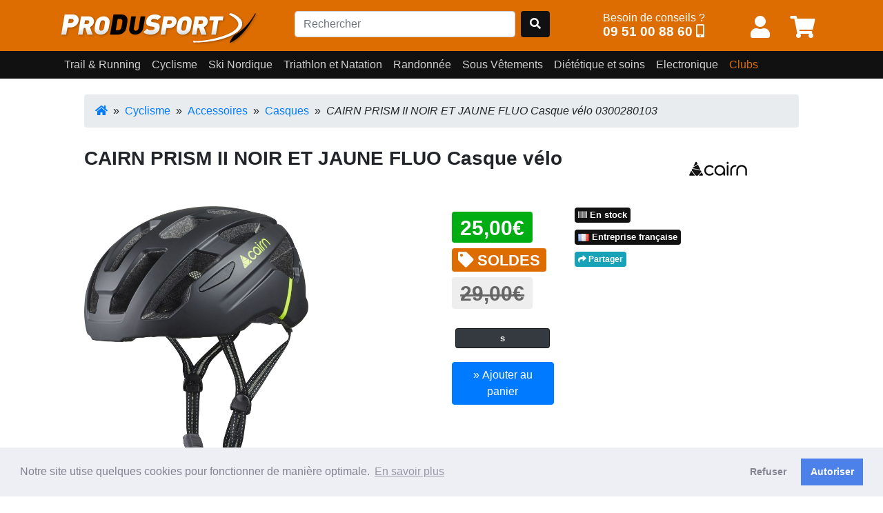

--- FILE ---
content_type: text/html; charset=UTF-8
request_url: https://www.produsport.com/23605-cairn-prism-ii-noir-et-jaune-fluo-casque-velo
body_size: 10365
content:
<!DOCTYPE html>
<html lang="fr">
<head>
<meta charset="utf-8">
<title>CAIRN PRISM II NOIR ET JAUNE FLUO  Casque vélo</title>
<meta name="viewport" content="width=device-width, initial-scale=1.0">
<meta name="description" content="En vente sur ProduSport.com pour 25,00€ au lieu de 29,00€ et livraison chez vous en 48h par colissimo gratuitement dès 90€ d'achat">
<meta property="og:image" content="https://www.produsport.comimg/p/2/3/6/0/5/1_23605_31_CAIRN_PRISM_II_NOIR_ET_JAUNE_FLUO_Casque_v_lo.jpg" />
<meta property="og:url" content="https://www.produsport.com/23605-cairn-prism-ii-noir-et-jaune-fluo-casque-velo" />
<meta property="og:type" content="website" />
<meta property="og:site_name" content="www.produsport.com">
<meta property="og:description" content="En vente sur ProduSport.com pour 25,00€ au lieu de 29,00€ et livraison chez vous en 48h par colissimo gratuitement dès 90€ d'achat" />
<meta property="og:title" content="CAIRN PRISM II NOIR ET JAUNE FLUO  Casque vélo">
<link rel="canonical" href="https://www.produsport.com/23605-cairn-prism-ii-noir-et-jaune-fluo-casque-velo" />
<link rel="shortcut icon" href="https://www.produsport.com/img/favicon.png">
<link rel="stylesheet" defer href="https://www.produsport.com/pack/pack.css?v=0.0.14.17">
<script src="https://www.produsport.com/pack/pack.js?v=0.0.14.17"></script>
 
<script src="/assets/cookieconsent/cookieconsent.min.js" data-cfasync="false"></script> 
</head>
<body class="body-top">
  <header>

    <div class="navbar-pds fixed-top">
      <div class="container-lg">
        <div class="d-flex justify-content-between mb-2">

            <div class="pt-3 navbar-pds-item-brand">
              <a class="pds-brand" href="https://www.produsport.com"><img class="logo-brand"  src="https://www.produsport.com/img/logo.png" /></a>
            </div>
            
            <div class="pt-3  navbar-pds-item-search">
              <form action="/search" id="FormSearch" class="form-horizontal" method="get" enctype="multipart/form-data">
                <div class="form-inline search mr-4">
                <input type="text" class="form-control   mr-sm-2" name="q" id="search-q" placeholder="Rechercher" value="">
                <a class="btn  " style="background-color: #111;" id="search-btn" OnClick="$('#FormSearch').submit();"><span class="fas fa-search" aria-hidden="true"></span></a>
                </div>
              </form>
            </div>



            <div class="pt-3 navbar-pds-item-help">
              <span class="txt"> Besoin de conseils ? <br></span><span class="num"><a href="tel:+33951008860" class="num-full">09 51 00 88 60</a> <a href="tel:+33951008860" class="num-short"><span class="fas fa-mobile-alt" aria-hidden="true"></span></a> </span> 
            </div>

            <div class="pt-3   userdiv">
              <button class="btn  btn-link" onclick="javascript:location.href='/user/form'"  class="mr-2"  title="Mon compte" ><span class="fas fa-user top-pictos" aria-hidden="true"></span></button>              <span id="cart-badge"><button class="btn  btn-link"   onclick="javascript:location.href='/cart/view';" title="Panier"><span class="fas fa-shopping-cart top-pictos"   aria-hidden="true"></span></button></span>
            </div>


        </div>

      </div>
    </div>

    
    
		<nav class="navbar navbar-expand-md navbar-dark  navbar-pds2 fixed-top"  id="nav-desktop">
			<div class="container-lg">  
	        	<ul class="navbar-nav" ><li class="nav-item"><a class="nav-link panel-toggle noclick" data-rel="127" data-toggle="panel" href="#" role="button" aria-haspopup="true" aria-expanded="false">Trail & Running</a><div class="panel-127 panel-menu"><div class="container-lg"><div class="ul-sub d-flex flex-row"><div class="li-sub "><a class="noclick" href="/trail-running-homme-14.html" data-rel="14">Homme</a><div class="ul-sub-sub child-14 d-flex flex-column"><div class="li-sub-sub"><a class=" " href="/homme-chaussures-trail-26.html">Chaussures Trail</a></div><div class="li-sub-sub"><a class=" " href="/homme-chaussures-running-15.html">Chaussures Running</a></div><div class="li-sub-sub"><a class=" " href="/homme-chaussures-detente-147.html">Chaussures détente</a></div><div class="li-sub-sub"><a class=" " href="/homme-pointes-135.html">Pointes</a></div><div class="li-sub-sub"><a class=" " href="/homme-shorts-et-cuissards-16.html">Shorts et cuissards</a></div><div class="li-sub-sub"><a class=" " href="/homme-debardeurs-et-tee-shirts-51.html">Débardeurs et tee shirts</a></div><div class="li-sub-sub"><a class=" " href="/homme-manches-longues-97.html">Manches longues</a></div><div class="li-sub-sub"><a class=" " href="/homme-vestes-38.html">Vestes</a></div><div class="li-sub-sub"><a class=" " href="/homme-collants-et-3-4-39.html">Collants et 3/4</a></div><div class="li-sub-sub"><a class=" " href="/homme-boxers-et-slips-18.html">Boxers et slips</a></div></div></div> <div class="li-sub "><a class="noclick" href="/trail-running-femme-9.html" data-rel="9">Femme</a><div class="ul-sub-sub child-9 d-flex flex-column"><div class="li-sub-sub"><a class=" " href="/femme-chaussures-trail-25.html">Chaussures Trail</a></div><div class="li-sub-sub"><a class=" " href="/femme-chaussures-running-10.html">Chaussures Running</a></div><div class="li-sub-sub"><a class=" " href="/femme-pointes-136.html">Pointes</a></div><div class="li-sub-sub"><a class=" " href="/femme-chaussures-detente-146.html">Chaussures détente</a></div><div class="li-sub-sub"><a class=" " href="/femme-shorts-jupes-et-cuissards-11.html">Shorts Jupes et Cuissards</a></div><div class="li-sub-sub"><a class=" " href="/femme-debardeurs-et-tee-shirts-110.html">Débardeurs et tee shirts</a></div><div class="li-sub-sub"><a class=" " href="/femme-manches-longues-99.html">Manches Longues</a></div><div class="li-sub-sub"><a class=" " href="/femme-vestes-41.html">Vestes</a></div><div class="li-sub-sub"><a class=" " href="/femme-collants-et-3-4-40.html">Collants et 3/4</a></div><div class="li-sub-sub"><a class=" " href="/femme-boxers-et-slips-13.html">Boxers et slips</a></div></div></div> <div class="li-sub "><a class="noclick" href="/trail-running-accessoires-162.html" data-rel="162">Accessoires</a><div class="ul-sub-sub child-162 d-flex flex-column"><div class="li-sub-sub"><a class=" " href="/accessoires-gants-32.html">Gants</a></div><div class="li-sub-sub"><a class=" " href="/accessoires-bonnets-184.html">Bonnets</a></div><div class="li-sub-sub"><a class=" " href="/accessoires-chaussettes-79.html">Chaussettes</a></div><div class="li-sub-sub"><a class=" " href="/accessoires-batons-158.html">Bâtons</a></div><div class="li-sub-sub"><a class=" " href="/accessoires-sacs-et-hydratation-91.html">Sacs et Hydratation</a></div><div class="li-sub-sub"><a class=" " href="/accessoires-manchons-163.html">Manchons</a></div><div class="li-sub-sub"><a class=" " href="/accessoires-compression-105.html">Compression</a></div><div class="li-sub-sub"><a class=" " href="/accessoires-casquettes-et-visieres-23.html">Casquettes et visières</a></div><div class="li-sub-sub"><a class=" " href="/accessoires-lunettes-156.html">Lunettes</a></div><div class="li-sub-sub"><a class=" " href="/accessoires-lacets-guetres-et-semelles-111.html">Lacets, Guêtres et Semelles</a></div></div></div> <div class="li-sub ">
			 <a href="/promotions" class="btn mb-4 btn-dark btn-sm " style="color:#fff">Toutes nos promotions</a> 
			<p>
<a class="btn btn-sm btn-primary" style="color:#fff" href="/nouveautes">Derniers arrivages !</a></p> </div></div> 
</div></div></li><li class="nav-item"><a class="nav-link panel-toggle noclick" data-rel="128" data-toggle="panel" href="#" role="button" aria-haspopup="true" aria-expanded="false">Cyclisme</a><div class="panel-128 panel-menu"><div class="container-lg"><div class="ul-sub d-flex flex-row"><div class="li-sub "><a class="noclick" href="/cyclisme-homme-1.html" data-rel="1">Homme</a><div class="ul-sub-sub child-1 d-flex flex-column"><div class="li-sub-sub"><a class=" " href="/homme-chaussures-velo-route-3.html">Chaussures Vélo Route</a></div><div class="li-sub-sub"><a class=" " href="/homme-chaussures-vtt-27.html">Chaussures VTT</a></div><div class="li-sub-sub"><a class=" " href="/homme-cuissards-courts-4.html">Cuissards Courts</a></div><div class="li-sub-sub"><a class=" " href="/homme-cuissards-longs-et-corsaires-72.html">Cuissards longs et Corsaires</a></div><div class="li-sub-sub"><a class=" " href="/homme-maillots-manches-courtes-28.html">Maillots Manches Courtes</a></div><div class="li-sub-sub"><a class=" " href="/homme-maillots-manches-longues-73.html">Maillots Manches Longues</a></div><div class="li-sub-sub"><a class=" " href="/homme-vestes-coupe-vent-et-gilets-46.html">Vestes, Coupe-vent et Gilets</a></div></div></div> <div class="li-sub "><a class="noclick" href="/cyclisme-femme-83.html" data-rel="83">Femme</a><div class="ul-sub-sub child-83 d-flex flex-column"><div class="li-sub-sub"><a class=" " href="/femme-chaussures-route-33.html">Chaussures route</a></div><div class="li-sub-sub"><a class=" " href="/femme-chaussures-vtt-165.html">Chaussures VTT</a></div><div class="li-sub-sub"><a class=" " href="/femme-cuissards-courts-85.html">Cuissards Courts</a></div><div class="li-sub-sub"><a class=" " href="/femme-cuissards-longs-et-corsaires-88.html">Cuissards Longs et Corsaires</a></div><div class="li-sub-sub"><a class=" " href="/femme-maillots-manches-courtes-et-debardeurs-87.html">Maillots Manches Courtes et Débardeurs</a></div><div class="li-sub-sub"><a class=" " href="/femme-maillots-manches-longues-86.html">Maillots Manches Longues</a></div><div class="li-sub-sub"><a class=" " href="/femme-vestes-coupe-vent-et-gilets-84.html">Vestes Coupe Vent et Gilets</a></div></div></div> <div class="li-sub "><a class="noclick" href="/cyclisme-accessoires-164.html" data-rel="164">Accessoires</a><div class="ul-sub-sub child-164 d-flex flex-column"><div class="li-sub-sub"><a class=" " href="/accessoires-casques-2.html">Casques</a></div><div class="li-sub-sub"><a class=" " href="/accessoires-chaussettes-8.html">Chaussettes</a></div><div class="li-sub-sub"><a class=" " href="/accessoires-jambieres-et-manchettes-74.html">Jambières et Manchettes</a></div><div class="li-sub-sub"><a class=" " href="/accessoires-gants-et-mitaines-89.html">Gants et Mitaines</a></div><div class="li-sub-sub"><a class=" " href="/accessoires-couvre-chaussures--78.html">Couvre Chaussures </a></div><div class="li-sub-sub"><a class=" " href="/accessoires-outillage-160.html">Outillage</a></div><div class="li-sub-sub"><a class=" " href="/accessoires-casquettes-bonnets-et-sous-casque-75.html">Casquettes, Bonnets et Sous-Casque</a></div><div class="li-sub-sub"><a class=" " href="/accessoires-lunettes-166.html">Lunettes</a></div></div></div> <div class="li-sub ">
			 <a href="/promotions" class="btn mb-4 btn-dark btn-sm " style="color:#fff">Toutes nos promotions</a> 
			<p>
<a class="btn btn-sm btn-primary" style="color:#fff" href="/nouveautes">Derniers arrivages !</a></p> </div></div> 
</div></div></li><li class="nav-item"><a class="nav-link panel-toggle noclick" data-rel="129" data-toggle="panel" href="#" role="button" aria-haspopup="true" aria-expanded="false">Ski Nordique</a><div class="panel-129 panel-menu"><div class="container-lg"><div class="ul-sub d-flex flex-row"><div class="li-sub "><a class="noclick" href="/ski-nordique-homme-42.html" data-rel="42">Homme</a><div class="ul-sub-sub child-42 d-flex flex-column"><div class="li-sub-sub"><a class=" " href="/homme-pantalons-et-collants-44.html">Pantalons et Collants</a></div><div class="li-sub-sub"><a class=" " href="/homme-vestes-et-manches-longues-43.html">Vestes et Manches Longues</a></div><div class="li-sub-sub"><a class=" " href="/homme-gants-et-bonnets-54.html">Gants et Bonnets</a></div><div class="li-sub-sub"><a class=" " href="/homme-sous-vetements-techniques-homme-64.html">Sous Vêtements Techniques Homme</a></div></div></div> <div class="li-sub "><a class="noclick" href="/ski-nordique-femme-66.html" data-rel="66">Femme</a><div class="ul-sub-sub child-66 d-flex flex-column"><div class="li-sub-sub"><a class=" " href="/femme-pantalons-et-collants-68.html">Pantalons et Collants</a></div><div class="li-sub-sub"><a class=" " href="/femme-sous-vetements-techniques-femme-65.html">Sous Vêtements Techniques Femme</a></div><div class="li-sub-sub"><a class=" " href="/femme-vestes-et-manches-longues-67.html">Vestes et Manches Longues</a></div><div class="li-sub-sub"><a class=" " href="/femme-gants-et-bonnets-69.html">Gants  et Bonnets</a></div></div></div> <div class="li-sub ">
			 <a href="/promotions" class="btn mb-4 btn-dark btn-sm " style="color:#fff">Toutes nos promotions</a> 
			<p>
<a class="btn btn-sm btn-primary" style="color:#fff" href="/nouveautes">Derniers arrivages !</a></p> </div></div> 
</div></div></li><li class="nav-item"><a class="nav-link panel-toggle noclick" data-rel="55" data-toggle="panel" href="#" role="button" aria-haspopup="true" aria-expanded="false">Triathlon et Natation</a><div class="panel-55 panel-menu"><div class="container-lg"><div class="ul-sub d-flex flex-row"><div class="li-sub "><a class="noclick" href="/triathlon-et-natation-homme-56.html" data-rel="56">Homme</a><div class="ul-sub-sub child-56 d-flex flex-column"><div class="li-sub-sub"><a class=" " href="/homme-combinaisons-139.html">Combinaisons</a></div></div></div> <div class="li-sub "><a class="" href="/triathlon-et-natation-lunettes-de-natation-191.html" data-rel="191">Lunettes de natation</a></div> <div class="li-sub "><a class="noclick" href="/triathlon-et-natation-femme-57.html" data-rel="57">Femme</a><div class="ul-sub-sub child-57 d-flex flex-column"><div class="li-sub-sub"><a class=" " href="/femme-combinaisons-138.html">Combinaisons</a></div></div></div> <div class="li-sub "><a class="noclick" href="/triathlon-et-natation-accessoires-169.html" data-rel="169">Accessoires</a><div class="ul-sub-sub child-169 d-flex flex-column"><div class="li-sub-sub"><a class=" " href="/accessoires-pull-buoys-plaquettes-planches-et-palmes-171.html">Pull buoys, plaquettes, planches et palmes</a></div></div></div> <div class="li-sub ">
			 <a href="/promotions" class="btn mb-4 btn-dark btn-sm " style="color:#fff">Toutes nos promotions</a> 
			<p>
<a class="btn btn-sm btn-primary" style="color:#fff" href="/nouveautes">Derniers arrivages !</a></p> </div></div> 
</div></div></li><li class="nav-item"><a class="nav-link panel-toggle noclick" data-rel="35" data-toggle="panel" href="#" role="button" aria-haspopup="true" aria-expanded="false">Randonnée</a><div class="panel-35 panel-menu"><div class="container-lg"><div class="ul-sub d-flex flex-row"><div class="li-sub "><a class="noclick" href="/randonnee-randonnee-femme-131.html" data-rel="131">Randonnée Femme</a><div class="ul-sub-sub child-131 d-flex flex-column"><div class="li-sub-sub"><a class=" " href="/randonnee-femme-textile-femme-60.html">Textile Femme</a></div><div class="li-sub-sub"><a class=" " href="/randonnee-femme-chaussures-rando-37.html">Chaussures Rando</a></div></div></div> <div class="li-sub "><a class="noclick" href="/randonnee-randonnee-homme-132.html" data-rel="132">Randonnée Homme</a><div class="ul-sub-sub child-132 d-flex flex-column"><div class="li-sub-sub"><a class=" " href="/randonnee-homme-textile-homme-59.html">Textile Homme</a></div><div class="li-sub-sub"><a class=" " href="/randonnee-homme-chaussures-rando-36.html">Chaussures Rando</a></div></div></div> <div class="li-sub "><a class="" href="/randonnee-sac-a-dos-189.html" data-rel="189">Sac à dos</a></div> <div class="li-sub "><a class="" href="/randonnee-sac-de-couchage-190.html" data-rel="190">Sac de couchage</a></div> <div class="li-sub ">
			 <a href="/promotions" class="btn mb-4 btn-dark btn-sm " style="color:#fff">Toutes nos promotions</a> 
			<p>
<a class="btn btn-sm btn-primary" style="color:#fff" href="/nouveautes">Derniers arrivages !</a></p> </div></div> 
</div></div></li><li class="nav-item"><a class="nav-link panel-toggle noclick" data-rel="130" data-toggle="panel" href="#" role="button" aria-haspopup="true" aria-expanded="false">Sous Vêtements</a><div class="panel-130 panel-menu"><div class="container-lg"><div class="ul-sub d-flex flex-row"><div class="li-sub "><a class="noclick" href="/sous-vetements-homme-62.html" data-rel="62">Homme</a><div class="ul-sub-sub child-62 d-flex flex-column"><div class="li-sub-sub"><a class=" " href="/homme-slips-et-boxers-120.html">Slips et Boxers</a></div><div class="li-sub-sub"><a class=" " href="/homme-maillot-manches-courtes-121.html">Maillot Manches Courtes</a></div><div class="li-sub-sub"><a class=" " href="/homme-maillots-manches-longues-186.html">Maillots Manches Longues</a></div><div class="li-sub-sub"><a class=" " href="/homme-collants-122.html">Collants</a></div></div></div> <div class="li-sub "><a class="noclick" href="/sous-vetements-femme-63.html" data-rel="63">Femme</a><div class="ul-sub-sub child-63 d-flex flex-column"><div class="li-sub-sub"><a class=" " href="/femme-brassieres-124.html">Brassières</a></div><div class="li-sub-sub"><a class=" " href="/femme-slips-et-boxers-123.html">Slips et Boxers</a></div><div class="li-sub-sub"><a class=" " href="/femme-maillot-manches-courtes-126.html">Maillot Manches Courtes</a></div><div class="li-sub-sub"><a class=" " href="/femme-maillot-manches-longues-173.html">Maillot Manches Longues</a></div><div class="li-sub-sub"><a class=" " href="/femme-collants-125.html">Collants</a></div></div></div> <div class="li-sub ">
			 <a href="/promotions" class="btn mb-4 btn-dark btn-sm " style="color:#fff">Toutes nos promotions</a> 
			<p>
<a class="btn btn-sm btn-primary" style="color:#fff" href="/nouveautes">Derniers arrivages !</a></p> </div></div> 
</div></div></li><li class="nav-item"><a class="nav-link panel-toggle noclick" data-rel="114" data-toggle="panel" href="#" role="button" aria-haspopup="true" aria-expanded="false">Diététique et soins</a><div class="panel-114 panel-menu"><div class="container-lg"><div class="ul-sub d-flex flex-row"><div class="li-sub "><a class="" href="/dietetique-et-soins-complements-alimentaires-137.html" data-rel="137">Compléments alimentaires</a></div> <div class="li-sub "><a class="noclick" href="/dietetique-et-soins-avant-l-effort-117.html" data-rel="117">Avant l'effort</a><div class="ul-sub-sub child-117 d-flex flex-column"><div class="li-sub-sub"><a class=" " href="/avant-l-effort-malto-174.html">Malto</a></div><div class="li-sub-sub"><a class=" " href="/avant-l-effort-gateaux-sport-et-petits-dejeuners-175.html">Gateaux sport et petits dejeuners</a></div></div></div> <div class="li-sub "><a class="noclick" href="/dietetique-et-soins-pendant-l-effort-115.html" data-rel="115">Pendant l' effort</a><div class="ul-sub-sub child-115 d-flex flex-column"><div class="li-sub-sub"><a class=" " href="/pendant-l-effort-gels-176.html">Gels</a></div><div class="li-sub-sub"><a class=" " href="/pendant-l-effort-barres-177.html">Barres</a></div><div class="li-sub-sub"><a class=" " href="/pendant-l-effort-boissons-178.html">Boissons</a></div><div class="li-sub-sub"><a class=" " href="/pendant-l-effort-compotes-179.html">Compotes</a></div></div></div> <div class="li-sub "><a class="noclick" href="/dietetique-et-soins-apres-l-effort-116.html" data-rel="116">Après l' effort</a><div class="ul-sub-sub child-116 d-flex flex-column"><div class="li-sub-sub"><a class=" " href="/apres-l-effort-proteines-et-recuperation-180.html">Protéines et récupération</a></div></div></div> <div class="li-sub "><a class="noclick" href="/dietetique-et-soins-soins-et-ortheses-119.html" data-rel="119">Soins et orthèses</a><div class="ul-sub-sub child-119 d-flex flex-column"><div class="li-sub-sub"><a class=" " href="/soins-et-ortheses-pommades-181.html">Pommades</a></div><div class="li-sub-sub"><a class=" " href="/soins-et-ortheses-chevilleres-et-genouilleres-182.html">Chevillères et genouillères</a></div></div></div> <div class="li-sub ">
			 <a href="/promotions" class="btn mb-4 btn-dark btn-sm " style="color:#fff">Toutes nos promotions</a> 
			<p>
<a class="btn btn-sm btn-primary" style="color:#fff" href="/nouveautes">Derniers arrivages !</a></p> </div></div> 
</div></div></li><li class="nav-item"><a class="nav-link panel-toggle noclick" data-rel="150" data-toggle="panel" href="#" role="button" aria-haspopup="true" aria-expanded="false">Electronique</a><div class="panel-150 panel-menu"><div class="container-lg"><div class="ul-sub d-flex flex-row"><div class="li-sub "><a class="" href="/electronique-casque-audio-157.html" data-rel="157">Casque audio</a></div> <div class="li-sub "><a class="" href="/electronique-lampe-frontale-148.html" data-rel="148">Lampe frontale</a></div> <div class="li-sub "><a class="" href="/electronique-cardio-gps-161.html" data-rel="161">Cardio-Gps</a></div> <div class="li-sub "><a class="" href="/electronique-accessoires-154.html" data-rel="154">Accessoires</a></div> <div class="li-sub "><a class="" href="/electronique-compteurs-velo-185.html" data-rel="185">Compteurs vélo</a></div> <div class="li-sub "><a class="" href="/electronique-eclairage-159.html" data-rel="159">Eclairage</a></div> <div class="li-sub "><a class="" href="/electronique-electrostimulation-188.html" data-rel="188">Electrostimulation</a></div> <div class="li-sub ">
			 <a href="/promotions" class="btn mb-4 btn-dark btn-sm " style="color:#fff">Toutes nos promotions</a> 
			<p>
<a class="btn btn-sm btn-primary" style="color:#fff" href="/nouveautes">Derniers arrivages !</a></p> </div></div> 
</div></div></li><li class="nav-item"><a class="nav-link" style="color:rgb(221,109,1)"  href="/club" >Clubs</a></li> </ul>
        	</div>
      	</nav> 
 		 
		
 	<div id="nav-mobile">
		<nav class="navbar navbar-dark">
		    <button class="navbar-toggler" type="button" data-toggle="collapse" data-target="#mobile-menu" aria-controls="navbarToggleExternalContent" aria-expanded="false" aria-label="Toggle navigation">
		      <span class="navbar-toggler-icon"></span>
		    </button>
	  	</nav>
		<div id="mobile-menu" class="collapse">
	 	<div class="list-group panel">
<a href="#subtree127" class="list-group-item list-group-item-pds" data-toggle="collapse" data-parent="#mobile-menu">Trail & Running</a>
<div class="collapse list-group-submenu" id="subtree127"><a  href="#subtree14" class="list-group-item list-group-item-sub-pds" data-toggle="collapse" data-parent="#subtree127">Homme <i class="fa fa-caret-down"></i></a> 
						<div class="collapse list-group-submenu" id="subtree14"><a  href="/homme-chaussures-trail-26.html" class="list-group-item list-group-item-sub-pds">Chaussures Trail</a> <a  href="/homme-chaussures-running-15.html" class="list-group-item list-group-item-sub-pds">Chaussures Running</a> <a  href="/homme-chaussures-detente-147.html" class="list-group-item list-group-item-sub-pds">Chaussures détente</a> <a  href="/homme-pointes-135.html" class="list-group-item list-group-item-sub-pds">Pointes</a> <a  href="/homme-shorts-et-cuissards-16.html" class="list-group-item list-group-item-sub-pds">Shorts et cuissards</a> <a  href="/homme-debardeurs-et-tee-shirts-51.html" class="list-group-item list-group-item-sub-pds">Débardeurs et tee shirts</a> <a  href="/homme-manches-longues-97.html" class="list-group-item list-group-item-sub-pds">Manches longues</a> <a  href="/homme-vestes-38.html" class="list-group-item list-group-item-sub-pds">Vestes</a> <a  href="/homme-collants-et-3-4-39.html" class="list-group-item list-group-item-sub-pds">Collants et 3/4</a> <a  href="/homme-boxers-et-slips-18.html" class="list-group-item list-group-item-sub-pds">Boxers et slips</a> </div> <a  href="#subtree9" class="list-group-item list-group-item-sub-pds" data-toggle="collapse" data-parent="#subtree127">Femme <i class="fa fa-caret-down"></i></a> 
						<div class="collapse list-group-submenu" id="subtree9"><a  href="/femme-chaussures-trail-25.html" class="list-group-item list-group-item-sub-pds">Chaussures Trail</a> <a  href="/femme-chaussures-running-10.html" class="list-group-item list-group-item-sub-pds">Chaussures Running</a> <a  href="/femme-pointes-136.html" class="list-group-item list-group-item-sub-pds">Pointes</a> <a  href="/femme-chaussures-detente-146.html" class="list-group-item list-group-item-sub-pds">Chaussures détente</a> <a  href="/femme-shorts-jupes-et-cuissards-11.html" class="list-group-item list-group-item-sub-pds">Shorts Jupes et Cuissards</a> <a  href="/femme-debardeurs-et-tee-shirts-110.html" class="list-group-item list-group-item-sub-pds">Débardeurs et tee shirts</a> <a  href="/femme-manches-longues-99.html" class="list-group-item list-group-item-sub-pds">Manches Longues</a> <a  href="/femme-vestes-41.html" class="list-group-item list-group-item-sub-pds">Vestes</a> <a  href="/femme-collants-et-3-4-40.html" class="list-group-item list-group-item-sub-pds">Collants et 3/4</a> <a  href="/femme-boxers-et-slips-13.html" class="list-group-item list-group-item-sub-pds">Boxers et slips</a> </div> <a  href="#subtree162" class="list-group-item list-group-item-sub-pds" data-toggle="collapse" data-parent="#subtree127">Accessoires <i class="fa fa-caret-down"></i></a> 
						<div class="collapse list-group-submenu" id="subtree162"><a  href="/accessoires-gants-32.html" class="list-group-item list-group-item-sub-pds">Gants</a> <a  href="/accessoires-bonnets-184.html" class="list-group-item list-group-item-sub-pds">Bonnets</a> <a  href="/accessoires-chaussettes-79.html" class="list-group-item list-group-item-sub-pds">Chaussettes</a> <a  href="/accessoires-batons-158.html" class="list-group-item list-group-item-sub-pds">Bâtons</a> <a  href="/accessoires-sacs-et-hydratation-91.html" class="list-group-item list-group-item-sub-pds">Sacs et Hydratation</a> <a  href="/accessoires-manchons-163.html" class="list-group-item list-group-item-sub-pds">Manchons</a> <a  href="/accessoires-compression-105.html" class="list-group-item list-group-item-sub-pds">Compression</a> <a  href="/accessoires-casquettes-et-visieres-23.html" class="list-group-item list-group-item-sub-pds">Casquettes et visières</a> <a  href="/accessoires-lunettes-156.html" class="list-group-item list-group-item-sub-pds">Lunettes</a> <a  href="/accessoires-lacets-guetres-et-semelles-111.html" class="list-group-item list-group-item-sub-pds">Lacets, Guêtres et Semelles</a> </div> </div> </div>
<div class="list-group panel">
<a href="#subtree128" class="list-group-item list-group-item-pds" data-toggle="collapse" data-parent="#mobile-menu">Cyclisme</a>
<div class="collapse list-group-submenu" id="subtree128"><a  href="#subtree1" class="list-group-item list-group-item-sub-pds" data-toggle="collapse" data-parent="#subtree128">Homme <i class="fa fa-caret-down"></i></a> 
						<div class="collapse list-group-submenu" id="subtree1"><a  href="/homme-chaussures-velo-route-3.html" class="list-group-item list-group-item-sub-pds">Chaussures Vélo Route</a> <a  href="/homme-chaussures-vtt-27.html" class="list-group-item list-group-item-sub-pds">Chaussures VTT</a> <a  href="/homme-cuissards-courts-4.html" class="list-group-item list-group-item-sub-pds">Cuissards Courts</a> <a  href="/homme-cuissards-longs-et-corsaires-72.html" class="list-group-item list-group-item-sub-pds">Cuissards longs et Corsaires</a> <a  href="/homme-maillots-manches-courtes-28.html" class="list-group-item list-group-item-sub-pds">Maillots Manches Courtes</a> <a  href="/homme-maillots-manches-longues-73.html" class="list-group-item list-group-item-sub-pds">Maillots Manches Longues</a> <a  href="/homme-vestes-coupe-vent-et-gilets-46.html" class="list-group-item list-group-item-sub-pds">Vestes, Coupe-vent et Gilets</a> </div> <a  href="#subtree83" class="list-group-item list-group-item-sub-pds" data-toggle="collapse" data-parent="#subtree128">Femme <i class="fa fa-caret-down"></i></a> 
						<div class="collapse list-group-submenu" id="subtree83"><a  href="/femme-chaussures-route-33.html" class="list-group-item list-group-item-sub-pds">Chaussures route</a> <a  href="/femme-chaussures-vtt-165.html" class="list-group-item list-group-item-sub-pds">Chaussures VTT</a> <a  href="/femme-cuissards-courts-85.html" class="list-group-item list-group-item-sub-pds">Cuissards Courts</a> <a  href="/femme-cuissards-longs-et-corsaires-88.html" class="list-group-item list-group-item-sub-pds">Cuissards Longs et Corsaires</a> <a  href="/femme-maillots-manches-courtes-et-debardeurs-87.html" class="list-group-item list-group-item-sub-pds">Maillots Manches Courtes et Débardeurs</a> <a  href="/femme-maillots-manches-longues-86.html" class="list-group-item list-group-item-sub-pds">Maillots Manches Longues</a> <a  href="/femme-vestes-coupe-vent-et-gilets-84.html" class="list-group-item list-group-item-sub-pds">Vestes Coupe Vent et Gilets</a> </div> <a  href="#subtree164" class="list-group-item list-group-item-sub-pds" data-toggle="collapse" data-parent="#subtree128">Accessoires <i class="fa fa-caret-down"></i></a> 
						<div class="collapse list-group-submenu" id="subtree164"><a  href="/accessoires-casques-2.html" class="list-group-item list-group-item-sub-pds">Casques</a> <a  href="/accessoires-chaussettes-8.html" class="list-group-item list-group-item-sub-pds">Chaussettes</a> <a  href="/accessoires-jambieres-et-manchettes-74.html" class="list-group-item list-group-item-sub-pds">Jambières et Manchettes</a> <a  href="/accessoires-gants-et-mitaines-89.html" class="list-group-item list-group-item-sub-pds">Gants et Mitaines</a> <a  href="/accessoires-couvre-chaussures--78.html" class="list-group-item list-group-item-sub-pds">Couvre Chaussures </a> <a  href="/accessoires-outillage-160.html" class="list-group-item list-group-item-sub-pds">Outillage</a> <a  href="/accessoires-casquettes-bonnets-et-sous-casque-75.html" class="list-group-item list-group-item-sub-pds">Casquettes, Bonnets et Sous-Casque</a> <a  href="/accessoires-lunettes-166.html" class="list-group-item list-group-item-sub-pds">Lunettes</a> </div> </div> </div>
<div class="list-group panel">
<a href="#subtree129" class="list-group-item list-group-item-pds" data-toggle="collapse" data-parent="#mobile-menu">Ski Nordique</a>
<div class="collapse list-group-submenu" id="subtree129"><a  href="#subtree42" class="list-group-item list-group-item-sub-pds" data-toggle="collapse" data-parent="#subtree129">Homme <i class="fa fa-caret-down"></i></a> 
						<div class="collapse list-group-submenu" id="subtree42"><a  href="/homme-pantalons-et-collants-44.html" class="list-group-item list-group-item-sub-pds">Pantalons et Collants</a> <a  href="/homme-vestes-et-manches-longues-43.html" class="list-group-item list-group-item-sub-pds">Vestes et Manches Longues</a> <a  href="/homme-gants-et-bonnets-54.html" class="list-group-item list-group-item-sub-pds">Gants et Bonnets</a> <a  href="/homme-sous-vetements-techniques-homme-64.html" class="list-group-item list-group-item-sub-pds">Sous Vêtements Techniques Homme</a> </div> <a  href="#subtree66" class="list-group-item list-group-item-sub-pds" data-toggle="collapse" data-parent="#subtree129">Femme <i class="fa fa-caret-down"></i></a> 
						<div class="collapse list-group-submenu" id="subtree66"><a  href="/femme-pantalons-et-collants-68.html" class="list-group-item list-group-item-sub-pds">Pantalons et Collants</a> <a  href="/femme-sous-vetements-techniques-femme-65.html" class="list-group-item list-group-item-sub-pds">Sous Vêtements Techniques Femme</a> <a  href="/femme-vestes-et-manches-longues-67.html" class="list-group-item list-group-item-sub-pds">Vestes et Manches Longues</a> <a  href="/femme-gants-et-bonnets-69.html" class="list-group-item list-group-item-sub-pds">Gants  et Bonnets</a> </div> </div> </div>
<div class="list-group panel">
<a href="#subtree55" class="list-group-item list-group-item-pds" data-toggle="collapse" data-parent="#mobile-menu">Triathlon et Natation</a>
<div class="collapse list-group-submenu" id="subtree55"><a  href="#subtree56" class="list-group-item list-group-item-sub-pds" data-toggle="collapse" data-parent="#subtree55">Homme <i class="fa fa-caret-down"></i></a> 
						<div class="collapse list-group-submenu" id="subtree56"><a  href="/homme-combinaisons-139.html" class="list-group-item list-group-item-sub-pds">Combinaisons</a> </div> <a  href="/triathlon-et-natation-lunettes-de-natation-191.html" class="list-group-item list-group-item-sub-pds">Lunettes de natation</a> <a  href="#subtree57" class="list-group-item list-group-item-sub-pds" data-toggle="collapse" data-parent="#subtree55">Femme <i class="fa fa-caret-down"></i></a> 
						<div class="collapse list-group-submenu" id="subtree57"><a  href="/femme-combinaisons-138.html" class="list-group-item list-group-item-sub-pds">Combinaisons</a> </div> <a  href="#subtree169" class="list-group-item list-group-item-sub-pds" data-toggle="collapse" data-parent="#subtree55">Accessoires <i class="fa fa-caret-down"></i></a> 
						<div class="collapse list-group-submenu" id="subtree169"><a  href="/accessoires-pull-buoys-plaquettes-planches-et-palmes-171.html" class="list-group-item list-group-item-sub-pds">Pull buoys, plaquettes, planches et palmes</a> </div> </div> </div>
<div class="list-group panel">
<a href="#subtree35" class="list-group-item list-group-item-pds" data-toggle="collapse" data-parent="#mobile-menu">Randonnée</a>
<div class="collapse list-group-submenu" id="subtree35"><a  href="#subtree131" class="list-group-item list-group-item-sub-pds" data-toggle="collapse" data-parent="#subtree35">Randonnée Femme <i class="fa fa-caret-down"></i></a> 
						<div class="collapse list-group-submenu" id="subtree131"><a  href="/randonnee-femme-textile-femme-60.html" class="list-group-item list-group-item-sub-pds">Textile Femme</a> <a  href="/randonnee-femme-chaussures-rando-37.html" class="list-group-item list-group-item-sub-pds">Chaussures Rando</a> </div> <a  href="#subtree132" class="list-group-item list-group-item-sub-pds" data-toggle="collapse" data-parent="#subtree35">Randonnée Homme <i class="fa fa-caret-down"></i></a> 
						<div class="collapse list-group-submenu" id="subtree132"><a  href="/randonnee-homme-textile-homme-59.html" class="list-group-item list-group-item-sub-pds">Textile Homme</a> <a  href="/randonnee-homme-chaussures-rando-36.html" class="list-group-item list-group-item-sub-pds">Chaussures Rando</a> </div> <a  href="/randonnee-sac-a-dos-189.html" class="list-group-item list-group-item-sub-pds">Sac à dos</a> <a  href="/randonnee-sac-de-couchage-190.html" class="list-group-item list-group-item-sub-pds">Sac de couchage</a> </div> </div>
<div class="list-group panel">
<a href="#subtree130" class="list-group-item list-group-item-pds" data-toggle="collapse" data-parent="#mobile-menu">Sous Vêtements</a>
<div class="collapse list-group-submenu" id="subtree130"><a  href="#subtree62" class="list-group-item list-group-item-sub-pds" data-toggle="collapse" data-parent="#subtree130">Homme <i class="fa fa-caret-down"></i></a> 
						<div class="collapse list-group-submenu" id="subtree62"><a  href="/homme-slips-et-boxers-120.html" class="list-group-item list-group-item-sub-pds">Slips et Boxers</a> <a  href="/homme-maillot-manches-courtes-121.html" class="list-group-item list-group-item-sub-pds">Maillot Manches Courtes</a> <a  href="/homme-maillots-manches-longues-186.html" class="list-group-item list-group-item-sub-pds">Maillots Manches Longues</a> <a  href="/homme-collants-122.html" class="list-group-item list-group-item-sub-pds">Collants</a> </div> <a  href="#subtree63" class="list-group-item list-group-item-sub-pds" data-toggle="collapse" data-parent="#subtree130">Femme <i class="fa fa-caret-down"></i></a> 
						<div class="collapse list-group-submenu" id="subtree63"><a  href="/femme-brassieres-124.html" class="list-group-item list-group-item-sub-pds">Brassières</a> <a  href="/femme-slips-et-boxers-123.html" class="list-group-item list-group-item-sub-pds">Slips et Boxers</a> <a  href="/femme-maillot-manches-courtes-126.html" class="list-group-item list-group-item-sub-pds">Maillot Manches Courtes</a> <a  href="/femme-maillot-manches-longues-173.html" class="list-group-item list-group-item-sub-pds">Maillot Manches Longues</a> <a  href="/femme-collants-125.html" class="list-group-item list-group-item-sub-pds">Collants</a> </div> </div> </div>
<div class="list-group panel">
<a href="#subtree114" class="list-group-item list-group-item-pds" data-toggle="collapse" data-parent="#mobile-menu">Diététique et soins</a>
<div class="collapse list-group-submenu" id="subtree114"><a  href="/dietetique-et-soins-complements-alimentaires-137.html" class="list-group-item list-group-item-sub-pds">Compléments alimentaires</a> <a  href="#subtree117" class="list-group-item list-group-item-sub-pds" data-toggle="collapse" data-parent="#subtree114">Avant l'effort <i class="fa fa-caret-down"></i></a> 
						<div class="collapse list-group-submenu" id="subtree117"><a  href="/avant-l-effort-malto-174.html" class="list-group-item list-group-item-sub-pds">Malto</a> <a  href="/avant-l-effort-gateaux-sport-et-petits-dejeuners-175.html" class="list-group-item list-group-item-sub-pds">Gateaux sport et petits dejeuners</a> </div> <a  href="#subtree115" class="list-group-item list-group-item-sub-pds" data-toggle="collapse" data-parent="#subtree114">Pendant l' effort <i class="fa fa-caret-down"></i></a> 
						<div class="collapse list-group-submenu" id="subtree115"><a  href="/pendant-l-effort-gels-176.html" class="list-group-item list-group-item-sub-pds">Gels</a> <a  href="/pendant-l-effort-barres-177.html" class="list-group-item list-group-item-sub-pds">Barres</a> <a  href="/pendant-l-effort-boissons-178.html" class="list-group-item list-group-item-sub-pds">Boissons</a> <a  href="/pendant-l-effort-compotes-179.html" class="list-group-item list-group-item-sub-pds">Compotes</a> </div> <a  href="#subtree116" class="list-group-item list-group-item-sub-pds" data-toggle="collapse" data-parent="#subtree114">Après l' effort <i class="fa fa-caret-down"></i></a> 
						<div class="collapse list-group-submenu" id="subtree116"><a  href="/apres-l-effort-proteines-et-recuperation-180.html" class="list-group-item list-group-item-sub-pds">Protéines et récupération</a> </div> <a  href="#subtree119" class="list-group-item list-group-item-sub-pds" data-toggle="collapse" data-parent="#subtree114">Soins et orthèses <i class="fa fa-caret-down"></i></a> 
						<div class="collapse list-group-submenu" id="subtree119"><a  href="/soins-et-ortheses-pommades-181.html" class="list-group-item list-group-item-sub-pds">Pommades</a> <a  href="/soins-et-ortheses-chevilleres-et-genouilleres-182.html" class="list-group-item list-group-item-sub-pds">Chevillères et genouillères</a> </div> </div> </div>
<div class="list-group panel">
<a href="#subtree150" class="list-group-item list-group-item-pds" data-toggle="collapse" data-parent="#mobile-menu">Electronique</a>
<div class="collapse list-group-submenu" id="subtree150"><a  href="/electronique-casque-audio-157.html" class="list-group-item list-group-item-sub-pds">Casque audio</a> <a  href="/electronique-lampe-frontale-148.html" class="list-group-item list-group-item-sub-pds">Lampe frontale</a> <a  href="/electronique-cardio-gps-161.html" class="list-group-item list-group-item-sub-pds">Cardio-Gps</a> <a  href="/electronique-accessoires-154.html" class="list-group-item list-group-item-sub-pds">Accessoires</a> <a  href="/electronique-compteurs-velo-185.html" class="list-group-item list-group-item-sub-pds">Compteurs vélo</a> <a  href="/electronique-eclairage-159.html" class="list-group-item list-group-item-sub-pds">Eclairage</a> <a  href="/electronique-electrostimulation-188.html" class="list-group-item list-group-item-sub-pds">Electrostimulation</a> </div> </div>
<div class="list-group panel">
<a class="list-group-item list-group-item-pd" style="color:rgb(221,109,1)"  href="/club" >Clubs</a></div>
        
	    </div>
    </div>

  </header>
<div class="d-md-none" id="is_mobile"></div>
<div class="container-fluid" id="container-main">
  <div class="row">
    <div class="col d-none d-xl-block text-right " id="colleft" >
          </div>
    <div class="col-12 col-xl-10" id="colmain">


 
<div class="fiche-article" itemscope itemtype="https://schema.org/Product"><div class="breadcrumb"><a href="/"><i class="fas fa-home"></i></a>&nbsp;&nbsp;»&nbsp;&nbsp;<a href="cyclisme-128.html">Cyclisme</a>&nbsp;&nbsp;»&nbsp;&nbsp;<a href="cyclisme-accessoires-164.html">Accessoires</a>&nbsp;&nbsp;»&nbsp;&nbsp;<a href="accessoires-casques-2.html">Casques</a>&nbsp;&nbsp;»&nbsp;&nbsp;<i class='end'>CAIRN PRISM II NOIR ET JAUNE FLUO  Casque vélo 0300280103</i><script type="application/ld+json">
	    {
	      "@context": "https://schema.org",
	      "@type": "BreadcrumbList",
	      "itemListElement": [{
	        "@type": "ListItem",
	        "position": 1,
	        "name": "Cyclisme",
	        "item": "https://www.produsport.com/cyclisme-128.html"
	      },{
	        "@type": "ListItem",
	        "position": 2,
	        "name": "Accessoires",
	        "item": "https://www.produsport.com/cyclisme-accessoires-164.html"
	      },{
	        "@type": "ListItem",
	        "position": 3,
	        "name": "Casques",
	        "item": "https://www.produsport.com/accessoires-casques-2.html"
	      }]
	    }
	    </script></div><div class="row"><div class="col-10"><h1 class="fiche-article" id="article-nom" itemprop="name">CAIRN PRISM II NOIR ET JAUNE FLUO  Casque vélo</h1></div><div class="col-sd-2"><div class="marque mb-2"><a href="/marque/92-cairn"><img src="marques/90/cairn.gif" alt="CAIRN"></a></div></div></div>
			<div class="hhidden" itemprop="url">23605-cairn-prism-ii-noir-et-jaune-fluo-casque-velo</div>
			<div class="hhidden" itemprop="sku">23605</div>
			<div class="hhidden" itemprop="brand">CAIRN</div>
			<div class="row"><div class="col-md-4 col-8"><div class="article-img mb-3"><a href="/img/p/2/3/6/0/5/1_23605_31_CAIRN_PRISM_II_NOIR_ET_JAUNE_FLUO_Casque_v_lo.jpg" ><img src="/img/p/2/3/6/0/5/1_23605_31_CAIRN_PRISM_II_NOIR_ET_JAUNE_FLUO_Casque_v_lo.jpg" itemprop="image" class="img-fluid img-main" id="article-img-main" alt="CAIRN PRISM II NOIR ET JAUNE FLUO  Casque vélo" data-toggle="lightbox"  data-gallery="lb-article" data-remote="/img/p/2/3/6/0/5/1_23605_31_CAIRN_PRISM_II_NOIR_ET_JAUNE_FLUO_Casque_v_lo.jpg"></a></div></div><div class="col-md-2"></div><div class="col-md-2"><div class="prix"><div class="badge badge-prix badge-prix-soldes">25,00€</div><div class="badge badge-tag-soldes"><span class="fas fa-tag"></span> SOLDES</div><div class="badge badge-prix-barre">29,00€</div></div><table class="table table-sm table-borderless table-stock"><tr><td><button class="btn btn-dark btn-sm btn-stock btn-size w-100" data-toggle="button" data-stock-id="226727" data-stock-qt="1">s</button></tr></table>
<div itemprop="offers" itemscope itemtype="https://schema.org/AggregateOffer">
		<span class="hhidden" itemprop="lowPrice">25,00€</span>
		

<div class="hhidden" itemprop="offers" itemtype="https://schema.org/Offer">
	<div class="hhidden" itemprop="gtin">3267654915006</div>
	<div class="hhidden" itemprop="availability">InStock</div>
	<div class="hhidden" itemprop="itemCondition">NewCondition</div>
	<div class="hhidden" itemprop="price">25.000000</div>
	<div class="hhidden" itemprop="priceCurrency">EUR</div>
</div>
</div>
<input type="hidden" name="stock_id" id="stock_id" value=""><input type="hidden" name="stock_text" id="stock_text" value=""><div><button class="btn btn-primary mb-2" id="btn-achat" data-id="23605">» Ajouter au panier</button></div></div><div class="col-md-4"><div class="mb-2"><div class="badge badge-port-offert"><span class="fas fa-barcode"></span> En stock</div></div><div class="mb-2"><div class="badge badge-port-offert"><img src="/img/fr.png" width="16" height="11" alt="Entreprise française"> Entreprise française</div></div><div class="mt-2">
					<a href="#" id="sharelink"><div class="badge badge-info " style="padding: 5px !important;" ><i class="fa fa-share"></i> Partager</div></a>
					<div id="sharetooltip" class=" badge badge-port-offert badge-info" style="opacity:0;background-color:#999;padding: 5px !important;"></div></div></div></div><div class="row"><a name="more"></a><div class="col-md-8">

				<ul class="nav nav-pills mt-2 mb-3" id="pills-tab" role="tablist">
				  <li class="nav-item" role="presentation">
				    <a class="nav-link btn-dark active mr-2 mb-2" id="pills-home-tab" data-toggle="pill" href="#pills-home" role="tab" aria-controls="pills-home" aria-selected="true">Description</a>
				  </li><li class="nav-item" role="presentation">
				    <a class="nav-link btn-dark mb-2" id="pills-aide-tab" data-toggle="pill" href="#pills-mag" role="tab" aria-controls="pills-mag" aria-selected="false">Disponibilité en magasin</a>
				  </li>
				  
				</ul>
				<div class="tab-content" id="pills-tabContent">
				  <div class="tab-pane fade show active" id="pills-home" role="tabpanel" aria-labelledby="pills-home-tab">

				  	<div class="alert alert-secondary description-longue">
				  	<p>Notre casque PRISM II est parfait pour vos balades en campagne ou vos longues sorties en vélo de route ou VTT.<br> Il vous apporte un confort et une protection optimale.<br> Sa construction in-mold fait de lui un casque léger et durable.<br> Sa mousse antimicrobienne lavable renforce son côté pratique.<br><br>Tailles :<br>S : 52/55<br>M : 55/58<br>L&nbsp; : 58/61</p>
<table class="table-data-sheet">
<tbody>
<tr class="odd">
<td>&nbsp;</td>
<td>&nbsp;</td>
</tr>
<tr class="even">
<td>Genre</td>
<td>Mixte</td>
</tr>
<tr class="odd">
<td>Technologie</td>
<td>In-mold</td>
</tr>
<tr class="even">
<td>Système de serrage</td>
<td>Wheel Fit System</td>
</tr>
<tr class="odd">
<td>Doublure</td>
<td>Doublure détachable<br> antimicrobienne et lavable intégrant le filet anti-insecte</td>
</tr>
<tr class="even">
<td>Norme</td>
<td>CE EN 1078+A1 02/2013</td>
</tr>
<tr class="odd">
<td>Couleur</td>
<td>Grey Black</td>
</tr>
</tbody>
</table>
<p>&nbsp;</p>
				  	</div>
				  </div>
				  <div class="tab-pane fade" id="pills-taille" role="tabpanel" aria-labelledby="pills-taille-tab">
				  
				  </div><div class="tab-pane fade show" id="pills-mag" role="tabpanel" aria-labelledby="pills-mg-tab">

				  	<div class="alert alert-secondary description-longue">
				  	
		
		<p class="text mb-4">Venez découvrir <b>CAIRN PRISM II NOIR ET JAUNE FLUO  Casque vélo</b> dans nos magasins de Belfort, Besançon, Beaune et Chalon : </p>

		<table class="table table-sm table-bordered mt-2 table-striped ">
				<thead>
					<tr>
					<th class="w-25">Taille</th>
					<th class="text-center"><a href="/magasin/belfort">Magasin de Belfort</a></th>
					<th class="text-center"><a href="/magasin/besancon">Magasin de Besançon</a></th>
					<th class="text-center"><a href="/magasin/beaune">Magasin de Beaune</a></th>
					<th class="text-center"><a href="/magasin/chalon_sur_saone">Magasin de Chalon</a></th>
					</tr>
				</thead>
				<tr>
				<td class=""><b>s</b></td>
				<td class="text-center"> en stock</td>
				<td class="text-center"></td>
				<td class="text-center"></td>
				<td class="text-center"></td>
				</tr></table> 
				  	</div>
				  </div></div>
				</div><div class="col-md-4">
					<div class="related">
					<i>A découvrir :</i> <table class="table table-borderless table-sm mt-2"><tr><td><a href="26586-craft-tour-de-cou-ffs-tour-de-cou"><img src="img/p/2/6/5/8/6/1_t__26586_11_CRAFT_TOUR_DE_COU_FFS_Tour_de_cou_.jpg" class="img-fluid"></a></td><td><a href="26586-craft-tour-de-cou-ffs-tour-de-cou">CRAFT TOUR DE COU FFS Tour de cou</a></td></tr><tr><td><a href="29628-assos-endurance-socks-s11-stone-blue-soquettes-velo-assos"><img src="img/p/2/9/6/2/8/1_t__29628_9_ASSOS_ENDURANCE_SOCKS_S11_STONE_BLUE_Soquettes_v_lo_Assos.jpg" class="img-fluid"></a></td><td><a href="29628-assos-endurance-socks-s11-stone-blue-soquettes-velo-assos">ASSOS ENDURANCE SOCKS S11 STONE BLUE Soquettes vélo Assos</a></td></tr><tr><td><a href="25124-assos-monogram-socks-evo-cyber-blue-soquettes-velo-assos"><img src="img/p/2/5/1/2/4/1_t__25124_65_ASSOS_MONOGRAM_SOCKS_EVO_CYBER_BLUE_Soquettes_v_lo_Assos.jpg" class="img-fluid"></a></td><td><a href="25124-assos-monogram-socks-evo-cyber-blue-soquettes-velo-assos">ASSOS MONOGRAM SOCKS  EVO CYBER BLUE Soquettes vélo Assos</a></td></tr><tr><td><a href="29767-assos-endurance-socks-s11-burned-brown-soquettes-velo-assos"><img src="img/p/2/9/7/6/7/1_t__29767_4_ASSOS_ENDURANCE_SOCKS_S11_BURNED_BROWN_Soquettes_v_lo_Assos.jpg" class="img-fluid"></a></td><td><a href="29767-assos-endurance-socks-s11-burned-brown-soquettes-velo-assos">ASSOS ENDURANCE SOCKS S11 BURNED BROWN  Soquettes vélo Assos</a></td></tr></table></div></div></div></div> <script type="application/ld+json">
{
  "@context":  "https://schema.org/",
  "@id": "23605",
  "@type": "Product",
  "name": "CAIRN PRISM II NOIR ET JAUNE FLUO  Casque vélo",
  "sku": "23605",
  "image": "https://www.produsport.com/img/p/2/3/6/0/5/1_23605_31_CAIRN_PRISM_II_NOIR_ET_JAUNE_FLUO_Casque_v_lo.jpg",
  "brand": "CAIRN",
  "url": "https://www.produsport.com/23605-cairn-prism-ii-noir-et-jaune-fluo-casque-velo",
  "description": "CAIRN PRISM II NOIR ET JAUNE FLUO  Casque vélo",
  "offers":[{
			  "@type": "Offer",
		      "availability": "https://schema.org/InStock",
		      "gtin": "3267654915006",
		      "itemCondition": "https://schema.org/NewCondition",
		      "price": "25.00",
		      "priceCurrency": "EUR",
		      "url": "https://www.produsport.com/23605-cairn-prism-ii-noir-et-jaune-fluo-casque-velo",
		      "shippingDetails": {
		          "@type": "OfferShippingDetails",
		          "shippingDestination": {
		            "@type": "DefinedRegion",
		            "addressCountry": "FR"
		          },
		          "deliveryTime": {
		            "@type": "ShippingDeliveryTime",
		            "handlingTime": {
		              "@type": "QuantitativeValue",
		              "minValue": 0,
		              "maxValue": 2,
		              "unitCode": "DAY"
		            },
		            "transitTime": {
		              "@type": "QuantitativeValue",
		              "minValue": 1,
		              "maxValue": 3,
		              "unitCode": "DAY"
		            }
		          }
		       	}
		      }]  
}
</script>		</div>
		<div class="col  d-none d-xl-block text-left" id="colright">
      		</div>
	</div>

	
</div>


<div class="container-fluid" id="container-footer">
  <div class="row">
    <div class="col d-none d-xl-block " id="colleft-footer">
    </div>
    <div class="col-12 col-xl-10" id="colmain-footer">

    <div class="row">
		
		<div class="col-md footer-widget footer-reassurance"> 
			<a class="btn btn-sm btn-light  btn-reassurance"   onclick="$('#info1').toggle();"><i class="far fa-smile"></i><br> Satisfait ou remboursé</a>
			<p id="info1" class="reassurance">Vous disposez d'un délai de 14 jours après la réception de votre commande pour retourner un produit qui ne vous conviendrait pas.<br> 
        <button class="btn btn-sm btn-link btn-fake" onclick="javascript:location.href='/faq#retour';">
           »  En savoir plus</button></p>
        </div>



		<div class="col-md footer-widget footer-reassurance"> 
			<a class="btn btn-sm btn-light  btn-reassurance"   onclick="$('#info2').toggle();"><i class="fas fa-exchange-alt"></i><br> Service Après Vente</a>
			<p id="info2" class="reassurance">Le SAV est disponible  du Lundi au Samedi  
de 10h à 12h et de 14h à 19h.<br>  <a href="mailto:info@produsport.com">info@produsport.com</a>
          	<br>
Tél. <a href="tel:+33951008860">+33. (0) 9.51.00.88.60</a> <br><b>Numéro non surtaxé</b>
<br> <button class="btn btn-sm btn-link btn-fake" onclick="javascript:location.href='/contact'">» Nous contacter</button></p>
        </div>


        <div class="col-md footer-widget footer-reassurance"> 
			<a class="btn btn-sm btn-light  btn-reassurance"   onclick="$('#info3').toggle();"><i class="fas fa-barcode"></i><br> Tous les articles en stock</a>
			<p id="info3" class="reassurance">Tous nos articles sont disponibles pour un <b>départ immédiat</b> de notre entrepôt
          	<br><button class="btn btn-sm btn-link btn-fake" onclick="javascript:location.href='/faq?#stock'">» En savoir plus</button></p>
        </div>


        <div class="col-md footer-widget footer-reassurance"> 
			<a class="btn btn-sm btn-light  btn-reassurance"   onclick="$('#info4').toggle();"><i class="fas fa-gift"></i><br> Franco de port à 90 €</a>
			<p id="info4" class="reassurance">Groupez vos commandes et profitez d'une livraison offerte dès 90 € d'achat. (France Métropolitaine & Corse)
          <br> <button class="btn btn-link btn-fake" onclick="javascript:location.href='/faq#franco'">  » En savoir plus</button></p>
        </div>


        <div class="col-md footer-widget footer-reassurance"> 
			<a class="btn btn-sm btn-light  btn-reassurance"   onclick="$('#info5').toggle();"><i class="fas fa-shipping-fast"></i><br> Livraison   48h</a>
			<p id="info5" class="reassurance">Toutes nos expéditions sont réalisées via <b>La Poste / Colissimo / Chronopost</b>. 
          	<br>
          	Vous recevez votre numéro de <b>suivi de colis</b> dès le départ de votre commande. 
          	<br>
          	Infos en temps réel sur  vos colis grâce à <button class="btn btn-link btn-fake" onclick="javascript:location.href='https://www.laposte.fr/colissimo'">  laposte.fr/colissimo</button> et 
            <button class="btn btn-link btn-fake" onclick="javascript:location.href='https://www.chronopost.fr/fr/suivi-colis'">chronopost.fr/fr/suivi-colis</button>
          	
          	<br> <button class="btn btn-sm btn-link btn-fake" onclick="javascript:location.href='/faq?#port'">» En savoir plus</button></p>
        </div>



        <div class="col-md footer-widget footer-reassurance"> 
			<a class="btn btn-sm btn-light  btn-reassurance"   onclick="$('#info6').toggle();"><i class="fas fa-lock"></i><br> Paiement sécurisé</a>
			<p id="info6" class="reassurance">	Réglez vos achats <b>en toute sécurité</b>.<br> 
           	Le paiement par carte bancaire est <b>sécurisé par la Caisse d'Epargne</b>. 
           	Nous acceptons également les paiements par <b>Paypal</b>, <b>Virement</b>  et par <b>Chèque</b>.
 						<br> <button class="btn btn-link btn-fake" onclick="javascript:location.href='/faq#paiement'"> » En savoir plus</button></p>
        </div>


	</div>

 




  <div class="row">
  		<div class="col-md footer-widget"> 
		<div class="footer-widget">
			<img itemprop="logo" class="img-fluid" src="/img/logo_w.png" alt="Produsport"><br>
				<br>
				<small><button class="btn btn-sm btn-link btn-fake" onclick="javascript:location.href='/cdv.php'">
						Conditions Générales de Vente</button></small>
				<br>
				<small><button class="btn btn-sm btn-link btn-fake" onclick="javascript:location.href='/privacy'">
						Respect de la vie privée</button></small>
				<br>
				<small><button class="btn btn-sm btn-link btn-fake" onclick="javascript:location.href='/faq'">
						Questions fréquentes</button></small><br>
		</div> </div>
  		<div class="col-md footer-widget"> 
<div class="adresse">
	<br>
	<address>
	<strong><b style="font-size:14px;">ProDuSport</b></strong>
	<br>
	<small>63 Faubourg de Besançon<br>F-90000 BELFORT<br>

	</small>
	<br>
	<button class="btn btn-link btn-fake" onclick="javascript:location.href='/contact'">Nous contacter</button>


	<br><small>Lun-Sam 10h-12h 14h-19h<br></small><strong><a href="tel:+33951008860">+33.(0)9.51.00.88.60</a></strong><br><strong><a href="mailto:info@produsport.com" style="font-size:12px;">info@produsport.com</a></strong><br><small></small><div class="sociaux"><small>

 
</small></div></address></div>


	  </div>
  		<div class="col-md footer-widget"> <div class="footer-widget"><address><small>Retrait possible dans nos magasins : </small><br>
			
			<a href="/magasin/belfort"><small><b>ProDuSport BELFORT</b></small></a><br>
			<small>63 Faubourg de Besançon<br>F-90000 BELFORT<br>
			<a href="https://www.facebook.com/ProDuSportBelfort" target="_blank" title="Produsport sur Facebook">Suivez-nous sur Facebook</a> 

			et  <a href="https://www.instagram.com/produsportbelfort/" target="_blank" title="Produsport sur Instagram">Instagram</a> 


			<br>
			</small>
			<br>
			<a href="/magasin/besancon"><small><b>ProDuSport BESANCON</b></small></a><br>
			<small>13 rue Pasteur<br>F-25000 BESANCON<br>
			
			<a href="https://www.facebook.com/ProDuSportBesancon" target="_blank" title="Produsport sur Facebook">Suivez-nous sur Facebook</a>
			et  <a href="https://www.instagram.com/produsport_besancon/" target="_blank" title="Produsport sur Instagram">Instagram</a> 
			<br>
			<a href="https://www.facebook.com/pro.dusport.9" target="_blank" title="Produsport sur Facebook">Facebook</a>
			</small>


			<br>
			

			<address>
			<br>
			<a href="/magasin/beaune"><small><b>ProDuSport BEAUNE</b></small></a><br>
			<small>32 rue d'Alsace<br>F-21200 BEAUNE<br></small>
			
			 
			</address>


			

			<address>
			<a href="/magasin/chalon_sur_saone"><small><b>ProDuSport CHALON SUR SAÔNE</b></small></a><br>
			<small>41 rue du Châtelet<br>F-71100 CHALON SUR SAÔNE<br></small>
			</address>


		<br><small><a href="/offres_groupees">Offres groupées</a></small><br>

		<small>
		<a href="https://fr.freepik.com/vecteurs/fond">Fond vecteur créé par vectorpocket - fr.freepik.com</a>
		</small>

		</div> </div>
  		<div class="col-md footer-widget"> <div class="footer-widget"><small><span class="fas fa-lock" aria-hidden="true"></span> Paiement CB sécurisé  Caisse d'Epargne</small>
				<br> 
				<small><span class="fas fa-check" aria-hidden="true"></span> Numéro Service Client non surtaxé</small>
				<br>
				<small><span class="fas fa-credit-card" aria-hidden="true"></span> Paiement Paypal accepté</small>  
				</div>
 
 
		<form class="form-inline mt-4" method="post" action="/newsletter/add"> 
			 Newsletter :  <br>
		<div class="form-group mb-2">
			<input type="email" name="nl_email" class="form-control form-control-sm mr-2" style="width:110px;display:inline;" name="email" placeholder="Email">
			<input type="submit" class="btn btn-sm btn-secondary  " value="Go">
		</div>
		</form>


		<br><img src="/img/Asics.jpg" alt="Ce label indique que Produsport est autorisé à vendre les produits ASICS"><br>
		</div>
	</div>

  <div class="row mb-4">
  </div>
    </div>
	<div class="col  d-none d-xl-block" id="colright-footer">
	</div>
	</div>
</div>	

<!-- Modal base -->
<div class="modal fade" id="modal" tabindex="-1" role="dialog" aria-labelledby="modal" aria-hidden="true">
  <div class="modal-dialog">
    <div class="modal-content">
      <div class="modal-header">
        <span class="modal-title" id="modal-title"></span>
        <button type="button" class="close" data-dismiss="modal" aria-label="Close">
          <span aria-hidden="true">&times;</span>
        </button>
      </div>
      <div class="modal-body" id="modal-body">
      </div>
      <div class="modal-body" id="modal-body-jq">
      </div>
      <div class="modal-footer">
        <button type="button" class="btn btn-primary" id="modal-b1" data-dismiss="modal">Fermer</button>
      </div>
    </div>
  </div>
</div>
<!-- Modal cart -->
<div class="modal fade" id="modal-cart" tabindex="-1" role="dialog" aria-labelledby="modal" aria-hidden="true">
  <div class="modal-dialog">
    <div class="modal-content">
      <div class="modal-header">
        <span class="modal-title" id="modal-cart-title"></span>
        <button type="button" class="close" data-dismiss="modal" aria-label="Close">
          <span aria-hidden="true">&times;</span>
        </button>
      </div>
      <div class="modal-body" id="modal-cart-body">
      </div>
      <div class="modal-body modal-body-cart" id="modal-cart-body-jq"  style="display:none;">
      </div>
      <div class="modal-footer">
        <button type="button" class="btn btn-primary" id="modal-cart-b1" data-dismiss="modal">Fermer</button>
        <a href="/cart/view" class="btn btn-success" id="modal-cart-b2">» Terminer votre commande</a>
      </div>
    </div>
  </div>
</div>
</body>
</html>